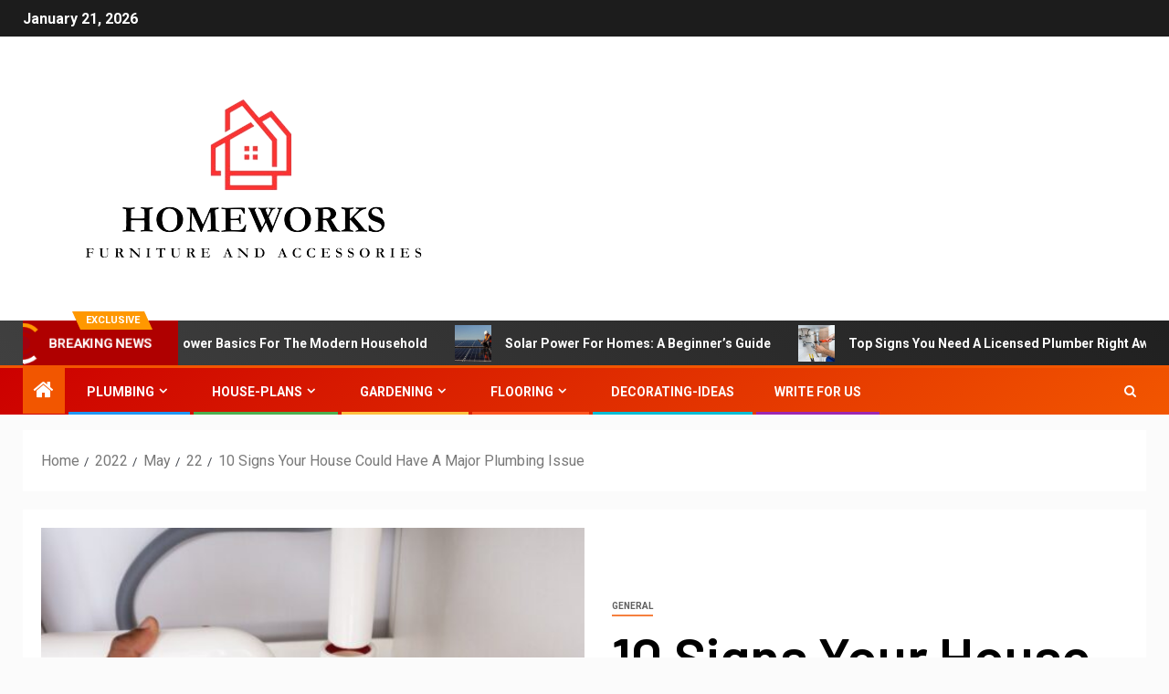

--- FILE ---
content_type: text/html; charset=UTF-8
request_url: https://homedecorfurnitureandaccessories.com/2022/05/22/10-signs-your-house-could-have-a-major-plumbing-issue/
body_size: 15996
content:
<!doctype html>
<html lang="en-US">
<head>
    <meta charset="UTF-8">
    <meta name="viewport" content="width=device-width, initial-scale=1">
    <link rel="profile" href="https://gmpg.org/xfn/11">
    <meta name='robots' content='index, follow, max-image-preview:large, max-snippet:-1, max-video-preview:-1' />

	<!-- This site is optimized with the Yoast SEO plugin v23.1 - https://yoast.com/wordpress/plugins/seo/ -->
	<title>10 Signs Your House Could Have A Major Plumbing Issue - homedecorfurnitureandaccessories</title>
	<link rel="canonical" href="https://homedecorfurnitureandaccessories.com/2022/05/22/10-signs-your-house-could-have-a-major-plumbing-issue/" />
	<meta property="og:locale" content="en_US" />
	<meta property="og:type" content="article" />
	<meta property="og:title" content="10 Signs Your House Could Have A Major Plumbing Issue - homedecorfurnitureandaccessories" />
	<meta property="og:description" content="Are you aware of the signs that a plumbing problem is imminent? Chatswood plumbing experts..." />
	<meta property="og:url" content="https://homedecorfurnitureandaccessories.com/2022/05/22/10-signs-your-house-could-have-a-major-plumbing-issue/" />
	<meta property="og:site_name" content="homedecorfurnitureandaccessories" />
	<meta property="article:published_time" content="2022-05-22T10:13:00+00:00" />
	<meta property="article:modified_time" content="2023-10-25T09:24:13+00:00" />
	<meta property="og:image" content="https://homedecorfurnitureandaccessories.com/wp-content/uploads/2022/05/water-hammer-plumbing-problem-e1653387546899.jpeg" />
	<meta property="og:image:width" content="500" />
	<meta property="og:image:height" content="363" />
	<meta property="og:image:type" content="image/jpeg" />
	<meta name="author" content="Annie" />
	<meta name="twitter:card" content="summary_large_image" />
	<meta name="twitter:label1" content="Written by" />
	<meta name="twitter:data1" content="Annie" />
	<meta name="twitter:label2" content="Est. reading time" />
	<meta name="twitter:data2" content="3 minutes" />
	<script type="application/ld+json" class="yoast-schema-graph">{"@context":"https://schema.org","@graph":[{"@type":"Article","@id":"https://homedecorfurnitureandaccessories.com/2022/05/22/10-signs-your-house-could-have-a-major-plumbing-issue/#article","isPartOf":{"@id":"https://homedecorfurnitureandaccessories.com/2022/05/22/10-signs-your-house-could-have-a-major-plumbing-issue/"},"author":{"name":"Annie","@id":"https://homedecorfurnitureandaccessories.com/#/schema/person/cfcc350b1fde3453bc432d4f5f31024f"},"headline":"10 Signs Your House Could Have A Major Plumbing Issue","datePublished":"2022-05-22T10:13:00+00:00","dateModified":"2023-10-25T09:24:13+00:00","mainEntityOfPage":{"@id":"https://homedecorfurnitureandaccessories.com/2022/05/22/10-signs-your-house-could-have-a-major-plumbing-issue/"},"wordCount":626,"publisher":{"@id":"https://homedecorfurnitureandaccessories.com/#organization"},"image":{"@id":"https://homedecorfurnitureandaccessories.com/2022/05/22/10-signs-your-house-could-have-a-major-plumbing-issue/#primaryimage"},"thumbnailUrl":"https://homedecorfurnitureandaccessories.com/wp-content/uploads/2022/05/water-hammer-plumbing-problem-e1653387546899.jpeg","articleSection":["General"],"inLanguage":"en-US"},{"@type":"WebPage","@id":"https://homedecorfurnitureandaccessories.com/2022/05/22/10-signs-your-house-could-have-a-major-plumbing-issue/","url":"https://homedecorfurnitureandaccessories.com/2022/05/22/10-signs-your-house-could-have-a-major-plumbing-issue/","name":"10 Signs Your House Could Have A Major Plumbing Issue - homedecorfurnitureandaccessories","isPartOf":{"@id":"https://homedecorfurnitureandaccessories.com/#website"},"primaryImageOfPage":{"@id":"https://homedecorfurnitureandaccessories.com/2022/05/22/10-signs-your-house-could-have-a-major-plumbing-issue/#primaryimage"},"image":{"@id":"https://homedecorfurnitureandaccessories.com/2022/05/22/10-signs-your-house-could-have-a-major-plumbing-issue/#primaryimage"},"thumbnailUrl":"https://homedecorfurnitureandaccessories.com/wp-content/uploads/2022/05/water-hammer-plumbing-problem-e1653387546899.jpeg","datePublished":"2022-05-22T10:13:00+00:00","dateModified":"2023-10-25T09:24:13+00:00","breadcrumb":{"@id":"https://homedecorfurnitureandaccessories.com/2022/05/22/10-signs-your-house-could-have-a-major-plumbing-issue/#breadcrumb"},"inLanguage":"en-US","potentialAction":[{"@type":"ReadAction","target":["https://homedecorfurnitureandaccessories.com/2022/05/22/10-signs-your-house-could-have-a-major-plumbing-issue/"]}]},{"@type":"ImageObject","inLanguage":"en-US","@id":"https://homedecorfurnitureandaccessories.com/2022/05/22/10-signs-your-house-could-have-a-major-plumbing-issue/#primaryimage","url":"https://homedecorfurnitureandaccessories.com/wp-content/uploads/2022/05/water-hammer-plumbing-problem-e1653387546899.jpeg","contentUrl":"https://homedecorfurnitureandaccessories.com/wp-content/uploads/2022/05/water-hammer-plumbing-problem-e1653387546899.jpeg","width":500,"height":363},{"@type":"BreadcrumbList","@id":"https://homedecorfurnitureandaccessories.com/2022/05/22/10-signs-your-house-could-have-a-major-plumbing-issue/#breadcrumb","itemListElement":[{"@type":"ListItem","position":1,"name":"Home","item":"https://homedecorfurnitureandaccessories.com/"},{"@type":"ListItem","position":2,"name":"10 Signs Your House Could Have A Major Plumbing Issue"}]},{"@type":"WebSite","@id":"https://homedecorfurnitureandaccessories.com/#website","url":"https://homedecorfurnitureandaccessories.com/","name":"homedecorfurnitureandaccessories","description":"","publisher":{"@id":"https://homedecorfurnitureandaccessories.com/#organization"},"potentialAction":[{"@type":"SearchAction","target":{"@type":"EntryPoint","urlTemplate":"https://homedecorfurnitureandaccessories.com/?s={search_term_string}"},"query-input":"required name=search_term_string"}],"inLanguage":"en-US"},{"@type":"Organization","@id":"https://homedecorfurnitureandaccessories.com/#organization","name":"homedecorfurnitureandaccessories","url":"https://homedecorfurnitureandaccessories.com/","logo":{"@type":"ImageObject","inLanguage":"en-US","@id":"https://homedecorfurnitureandaccessories.com/#/schema/logo/image/","url":"https://homedecorfurnitureandaccessories.com/wp-content/uploads/2023/12/cropped-Borcelle__1_-removebg-preview.png","contentUrl":"https://homedecorfurnitureandaccessories.com/wp-content/uploads/2023/12/cropped-Borcelle__1_-removebg-preview.png","width":499,"height":201,"caption":"homedecorfurnitureandaccessories"},"image":{"@id":"https://homedecorfurnitureandaccessories.com/#/schema/logo/image/"}},{"@type":"Person","@id":"https://homedecorfurnitureandaccessories.com/#/schema/person/cfcc350b1fde3453bc432d4f5f31024f","name":"Annie","url":"https://homedecorfurnitureandaccessories.com/author/annie/"}]}</script>
	<!-- / Yoast SEO plugin. -->


<link rel='dns-prefetch' href='//fonts.googleapis.com' />
<link rel="alternate" type="application/rss+xml" title="homedecorfurnitureandaccessories &raquo; Feed" href="https://homedecorfurnitureandaccessories.com/feed/" />
<link rel="alternate" type="application/rss+xml" title="homedecorfurnitureandaccessories &raquo; Comments Feed" href="https://homedecorfurnitureandaccessories.com/comments/feed/" />
<link rel="alternate" title="oEmbed (JSON)" type="application/json+oembed" href="https://homedecorfurnitureandaccessories.com/wp-json/oembed/1.0/embed?url=https%3A%2F%2Fhomedecorfurnitureandaccessories.com%2F2022%2F05%2F22%2F10-signs-your-house-could-have-a-major-plumbing-issue%2F" />
<link rel="alternate" title="oEmbed (XML)" type="text/xml+oembed" href="https://homedecorfurnitureandaccessories.com/wp-json/oembed/1.0/embed?url=https%3A%2F%2Fhomedecorfurnitureandaccessories.com%2F2022%2F05%2F22%2F10-signs-your-house-could-have-a-major-plumbing-issue%2F&#038;format=xml" />
<style id='wp-img-auto-sizes-contain-inline-css' type='text/css'>
img:is([sizes=auto i],[sizes^="auto," i]){contain-intrinsic-size:3000px 1500px}
/*# sourceURL=wp-img-auto-sizes-contain-inline-css */
</style>
<style id='wp-emoji-styles-inline-css' type='text/css'>

	img.wp-smiley, img.emoji {
		display: inline !important;
		border: none !important;
		box-shadow: none !important;
		height: 1em !important;
		width: 1em !important;
		margin: 0 0.07em !important;
		vertical-align: -0.1em !important;
		background: none !important;
		padding: 0 !important;
	}
/*# sourceURL=wp-emoji-styles-inline-css */
</style>
<style id='wp-block-library-inline-css' type='text/css'>
:root{--wp-block-synced-color:#7a00df;--wp-block-synced-color--rgb:122,0,223;--wp-bound-block-color:var(--wp-block-synced-color);--wp-editor-canvas-background:#ddd;--wp-admin-theme-color:#007cba;--wp-admin-theme-color--rgb:0,124,186;--wp-admin-theme-color-darker-10:#006ba1;--wp-admin-theme-color-darker-10--rgb:0,107,160.5;--wp-admin-theme-color-darker-20:#005a87;--wp-admin-theme-color-darker-20--rgb:0,90,135;--wp-admin-border-width-focus:2px}@media (min-resolution:192dpi){:root{--wp-admin-border-width-focus:1.5px}}.wp-element-button{cursor:pointer}:root .has-very-light-gray-background-color{background-color:#eee}:root .has-very-dark-gray-background-color{background-color:#313131}:root .has-very-light-gray-color{color:#eee}:root .has-very-dark-gray-color{color:#313131}:root .has-vivid-green-cyan-to-vivid-cyan-blue-gradient-background{background:linear-gradient(135deg,#00d084,#0693e3)}:root .has-purple-crush-gradient-background{background:linear-gradient(135deg,#34e2e4,#4721fb 50%,#ab1dfe)}:root .has-hazy-dawn-gradient-background{background:linear-gradient(135deg,#faaca8,#dad0ec)}:root .has-subdued-olive-gradient-background{background:linear-gradient(135deg,#fafae1,#67a671)}:root .has-atomic-cream-gradient-background{background:linear-gradient(135deg,#fdd79a,#004a59)}:root .has-nightshade-gradient-background{background:linear-gradient(135deg,#330968,#31cdcf)}:root .has-midnight-gradient-background{background:linear-gradient(135deg,#020381,#2874fc)}:root{--wp--preset--font-size--normal:16px;--wp--preset--font-size--huge:42px}.has-regular-font-size{font-size:1em}.has-larger-font-size{font-size:2.625em}.has-normal-font-size{font-size:var(--wp--preset--font-size--normal)}.has-huge-font-size{font-size:var(--wp--preset--font-size--huge)}.has-text-align-center{text-align:center}.has-text-align-left{text-align:left}.has-text-align-right{text-align:right}.has-fit-text{white-space:nowrap!important}#end-resizable-editor-section{display:none}.aligncenter{clear:both}.items-justified-left{justify-content:flex-start}.items-justified-center{justify-content:center}.items-justified-right{justify-content:flex-end}.items-justified-space-between{justify-content:space-between}.screen-reader-text{border:0;clip-path:inset(50%);height:1px;margin:-1px;overflow:hidden;padding:0;position:absolute;width:1px;word-wrap:normal!important}.screen-reader-text:focus{background-color:#ddd;clip-path:none;color:#444;display:block;font-size:1em;height:auto;left:5px;line-height:normal;padding:15px 23px 14px;text-decoration:none;top:5px;width:auto;z-index:100000}html :where(.has-border-color){border-style:solid}html :where([style*=border-top-color]){border-top-style:solid}html :where([style*=border-right-color]){border-right-style:solid}html :where([style*=border-bottom-color]){border-bottom-style:solid}html :where([style*=border-left-color]){border-left-style:solid}html :where([style*=border-width]){border-style:solid}html :where([style*=border-top-width]){border-top-style:solid}html :where([style*=border-right-width]){border-right-style:solid}html :where([style*=border-bottom-width]){border-bottom-style:solid}html :where([style*=border-left-width]){border-left-style:solid}html :where(img[class*=wp-image-]){height:auto;max-width:100%}:where(figure){margin:0 0 1em}html :where(.is-position-sticky){--wp-admin--admin-bar--position-offset:var(--wp-admin--admin-bar--height,0px)}@media screen and (max-width:600px){html :where(.is-position-sticky){--wp-admin--admin-bar--position-offset:0px}}

/*# sourceURL=wp-block-library-inline-css */
</style><style id='wp-block-image-inline-css' type='text/css'>
.wp-block-image>a,.wp-block-image>figure>a{display:inline-block}.wp-block-image img{box-sizing:border-box;height:auto;max-width:100%;vertical-align:bottom}@media not (prefers-reduced-motion){.wp-block-image img.hide{visibility:hidden}.wp-block-image img.show{animation:show-content-image .4s}}.wp-block-image[style*=border-radius] img,.wp-block-image[style*=border-radius]>a{border-radius:inherit}.wp-block-image.has-custom-border img{box-sizing:border-box}.wp-block-image.aligncenter{text-align:center}.wp-block-image.alignfull>a,.wp-block-image.alignwide>a{width:100%}.wp-block-image.alignfull img,.wp-block-image.alignwide img{height:auto;width:100%}.wp-block-image .aligncenter,.wp-block-image .alignleft,.wp-block-image .alignright,.wp-block-image.aligncenter,.wp-block-image.alignleft,.wp-block-image.alignright{display:table}.wp-block-image .aligncenter>figcaption,.wp-block-image .alignleft>figcaption,.wp-block-image .alignright>figcaption,.wp-block-image.aligncenter>figcaption,.wp-block-image.alignleft>figcaption,.wp-block-image.alignright>figcaption{caption-side:bottom;display:table-caption}.wp-block-image .alignleft{float:left;margin:.5em 1em .5em 0}.wp-block-image .alignright{float:right;margin:.5em 0 .5em 1em}.wp-block-image .aligncenter{margin-left:auto;margin-right:auto}.wp-block-image :where(figcaption){margin-bottom:1em;margin-top:.5em}.wp-block-image.is-style-circle-mask img{border-radius:9999px}@supports ((-webkit-mask-image:none) or (mask-image:none)) or (-webkit-mask-image:none){.wp-block-image.is-style-circle-mask img{border-radius:0;-webkit-mask-image:url('data:image/svg+xml;utf8,<svg viewBox="0 0 100 100" xmlns="http://www.w3.org/2000/svg"><circle cx="50" cy="50" r="50"/></svg>');mask-image:url('data:image/svg+xml;utf8,<svg viewBox="0 0 100 100" xmlns="http://www.w3.org/2000/svg"><circle cx="50" cy="50" r="50"/></svg>');mask-mode:alpha;-webkit-mask-position:center;mask-position:center;-webkit-mask-repeat:no-repeat;mask-repeat:no-repeat;-webkit-mask-size:contain;mask-size:contain}}:root :where(.wp-block-image.is-style-rounded img,.wp-block-image .is-style-rounded img){border-radius:9999px}.wp-block-image figure{margin:0}.wp-lightbox-container{display:flex;flex-direction:column;position:relative}.wp-lightbox-container img{cursor:zoom-in}.wp-lightbox-container img:hover+button{opacity:1}.wp-lightbox-container button{align-items:center;backdrop-filter:blur(16px) saturate(180%);background-color:#5a5a5a40;border:none;border-radius:4px;cursor:zoom-in;display:flex;height:20px;justify-content:center;opacity:0;padding:0;position:absolute;right:16px;text-align:center;top:16px;width:20px;z-index:100}@media not (prefers-reduced-motion){.wp-lightbox-container button{transition:opacity .2s ease}}.wp-lightbox-container button:focus-visible{outline:3px auto #5a5a5a40;outline:3px auto -webkit-focus-ring-color;outline-offset:3px}.wp-lightbox-container button:hover{cursor:pointer;opacity:1}.wp-lightbox-container button:focus{opacity:1}.wp-lightbox-container button:focus,.wp-lightbox-container button:hover,.wp-lightbox-container button:not(:hover):not(:active):not(.has-background){background-color:#5a5a5a40;border:none}.wp-lightbox-overlay{box-sizing:border-box;cursor:zoom-out;height:100vh;left:0;overflow:hidden;position:fixed;top:0;visibility:hidden;width:100%;z-index:100000}.wp-lightbox-overlay .close-button{align-items:center;cursor:pointer;display:flex;justify-content:center;min-height:40px;min-width:40px;padding:0;position:absolute;right:calc(env(safe-area-inset-right) + 16px);top:calc(env(safe-area-inset-top) + 16px);z-index:5000000}.wp-lightbox-overlay .close-button:focus,.wp-lightbox-overlay .close-button:hover,.wp-lightbox-overlay .close-button:not(:hover):not(:active):not(.has-background){background:none;border:none}.wp-lightbox-overlay .lightbox-image-container{height:var(--wp--lightbox-container-height);left:50%;overflow:hidden;position:absolute;top:50%;transform:translate(-50%,-50%);transform-origin:top left;width:var(--wp--lightbox-container-width);z-index:9999999999}.wp-lightbox-overlay .wp-block-image{align-items:center;box-sizing:border-box;display:flex;height:100%;justify-content:center;margin:0;position:relative;transform-origin:0 0;width:100%;z-index:3000000}.wp-lightbox-overlay .wp-block-image img{height:var(--wp--lightbox-image-height);min-height:var(--wp--lightbox-image-height);min-width:var(--wp--lightbox-image-width);width:var(--wp--lightbox-image-width)}.wp-lightbox-overlay .wp-block-image figcaption{display:none}.wp-lightbox-overlay button{background:none;border:none}.wp-lightbox-overlay .scrim{background-color:#fff;height:100%;opacity:.9;position:absolute;width:100%;z-index:2000000}.wp-lightbox-overlay.active{visibility:visible}@media not (prefers-reduced-motion){.wp-lightbox-overlay.active{animation:turn-on-visibility .25s both}.wp-lightbox-overlay.active img{animation:turn-on-visibility .35s both}.wp-lightbox-overlay.show-closing-animation:not(.active){animation:turn-off-visibility .35s both}.wp-lightbox-overlay.show-closing-animation:not(.active) img{animation:turn-off-visibility .25s both}.wp-lightbox-overlay.zoom.active{animation:none;opacity:1;visibility:visible}.wp-lightbox-overlay.zoom.active .lightbox-image-container{animation:lightbox-zoom-in .4s}.wp-lightbox-overlay.zoom.active .lightbox-image-container img{animation:none}.wp-lightbox-overlay.zoom.active .scrim{animation:turn-on-visibility .4s forwards}.wp-lightbox-overlay.zoom.show-closing-animation:not(.active){animation:none}.wp-lightbox-overlay.zoom.show-closing-animation:not(.active) .lightbox-image-container{animation:lightbox-zoom-out .4s}.wp-lightbox-overlay.zoom.show-closing-animation:not(.active) .lightbox-image-container img{animation:none}.wp-lightbox-overlay.zoom.show-closing-animation:not(.active) .scrim{animation:turn-off-visibility .4s forwards}}@keyframes show-content-image{0%{visibility:hidden}99%{visibility:hidden}to{visibility:visible}}@keyframes turn-on-visibility{0%{opacity:0}to{opacity:1}}@keyframes turn-off-visibility{0%{opacity:1;visibility:visible}99%{opacity:0;visibility:visible}to{opacity:0;visibility:hidden}}@keyframes lightbox-zoom-in{0%{transform:translate(calc((-100vw + var(--wp--lightbox-scrollbar-width))/2 + var(--wp--lightbox-initial-left-position)),calc(-50vh + var(--wp--lightbox-initial-top-position))) scale(var(--wp--lightbox-scale))}to{transform:translate(-50%,-50%) scale(1)}}@keyframes lightbox-zoom-out{0%{transform:translate(-50%,-50%) scale(1);visibility:visible}99%{visibility:visible}to{transform:translate(calc((-100vw + var(--wp--lightbox-scrollbar-width))/2 + var(--wp--lightbox-initial-left-position)),calc(-50vh + var(--wp--lightbox-initial-top-position))) scale(var(--wp--lightbox-scale));visibility:hidden}}
/*# sourceURL=https://homedecorfurnitureandaccessories.com/wp-includes/blocks/image/style.min.css */
</style>
<style id='wp-block-image-theme-inline-css' type='text/css'>
:root :where(.wp-block-image figcaption){color:#555;font-size:13px;text-align:center}.is-dark-theme :root :where(.wp-block-image figcaption){color:#ffffffa6}.wp-block-image{margin:0 0 1em}
/*# sourceURL=https://homedecorfurnitureandaccessories.com/wp-includes/blocks/image/theme.min.css */
</style>
<style id='wp-block-list-inline-css' type='text/css'>
ol,ul{box-sizing:border-box}:root :where(.wp-block-list.has-background){padding:1.25em 2.375em}
/*# sourceURL=https://homedecorfurnitureandaccessories.com/wp-includes/blocks/list/style.min.css */
</style>
<style id='global-styles-inline-css' type='text/css'>
:root{--wp--preset--aspect-ratio--square: 1;--wp--preset--aspect-ratio--4-3: 4/3;--wp--preset--aspect-ratio--3-4: 3/4;--wp--preset--aspect-ratio--3-2: 3/2;--wp--preset--aspect-ratio--2-3: 2/3;--wp--preset--aspect-ratio--16-9: 16/9;--wp--preset--aspect-ratio--9-16: 9/16;--wp--preset--color--black: #000000;--wp--preset--color--cyan-bluish-gray: #abb8c3;--wp--preset--color--white: #ffffff;--wp--preset--color--pale-pink: #f78da7;--wp--preset--color--vivid-red: #cf2e2e;--wp--preset--color--luminous-vivid-orange: #ff6900;--wp--preset--color--luminous-vivid-amber: #fcb900;--wp--preset--color--light-green-cyan: #7bdcb5;--wp--preset--color--vivid-green-cyan: #00d084;--wp--preset--color--pale-cyan-blue: #8ed1fc;--wp--preset--color--vivid-cyan-blue: #0693e3;--wp--preset--color--vivid-purple: #9b51e0;--wp--preset--gradient--vivid-cyan-blue-to-vivid-purple: linear-gradient(135deg,rgb(6,147,227) 0%,rgb(155,81,224) 100%);--wp--preset--gradient--light-green-cyan-to-vivid-green-cyan: linear-gradient(135deg,rgb(122,220,180) 0%,rgb(0,208,130) 100%);--wp--preset--gradient--luminous-vivid-amber-to-luminous-vivid-orange: linear-gradient(135deg,rgb(252,185,0) 0%,rgb(255,105,0) 100%);--wp--preset--gradient--luminous-vivid-orange-to-vivid-red: linear-gradient(135deg,rgb(255,105,0) 0%,rgb(207,46,46) 100%);--wp--preset--gradient--very-light-gray-to-cyan-bluish-gray: linear-gradient(135deg,rgb(238,238,238) 0%,rgb(169,184,195) 100%);--wp--preset--gradient--cool-to-warm-spectrum: linear-gradient(135deg,rgb(74,234,220) 0%,rgb(151,120,209) 20%,rgb(207,42,186) 40%,rgb(238,44,130) 60%,rgb(251,105,98) 80%,rgb(254,248,76) 100%);--wp--preset--gradient--blush-light-purple: linear-gradient(135deg,rgb(255,206,236) 0%,rgb(152,150,240) 100%);--wp--preset--gradient--blush-bordeaux: linear-gradient(135deg,rgb(254,205,165) 0%,rgb(254,45,45) 50%,rgb(107,0,62) 100%);--wp--preset--gradient--luminous-dusk: linear-gradient(135deg,rgb(255,203,112) 0%,rgb(199,81,192) 50%,rgb(65,88,208) 100%);--wp--preset--gradient--pale-ocean: linear-gradient(135deg,rgb(255,245,203) 0%,rgb(182,227,212) 50%,rgb(51,167,181) 100%);--wp--preset--gradient--electric-grass: linear-gradient(135deg,rgb(202,248,128) 0%,rgb(113,206,126) 100%);--wp--preset--gradient--midnight: linear-gradient(135deg,rgb(2,3,129) 0%,rgb(40,116,252) 100%);--wp--preset--font-size--small: 13px;--wp--preset--font-size--medium: 20px;--wp--preset--font-size--large: 36px;--wp--preset--font-size--x-large: 42px;--wp--preset--spacing--20: 0.44rem;--wp--preset--spacing--30: 0.67rem;--wp--preset--spacing--40: 1rem;--wp--preset--spacing--50: 1.5rem;--wp--preset--spacing--60: 2.25rem;--wp--preset--spacing--70: 3.38rem;--wp--preset--spacing--80: 5.06rem;--wp--preset--shadow--natural: 6px 6px 9px rgba(0, 0, 0, 0.2);--wp--preset--shadow--deep: 12px 12px 50px rgba(0, 0, 0, 0.4);--wp--preset--shadow--sharp: 6px 6px 0px rgba(0, 0, 0, 0.2);--wp--preset--shadow--outlined: 6px 6px 0px -3px rgb(255, 255, 255), 6px 6px rgb(0, 0, 0);--wp--preset--shadow--crisp: 6px 6px 0px rgb(0, 0, 0);}:root :where(.is-layout-flow) > :first-child{margin-block-start: 0;}:root :where(.is-layout-flow) > :last-child{margin-block-end: 0;}:root :where(.is-layout-flow) > *{margin-block-start: 24px;margin-block-end: 0;}:root :where(.is-layout-constrained) > :first-child{margin-block-start: 0;}:root :where(.is-layout-constrained) > :last-child{margin-block-end: 0;}:root :where(.is-layout-constrained) > *{margin-block-start: 24px;margin-block-end: 0;}:root :where(.is-layout-flex){gap: 24px;}:root :where(.is-layout-grid){gap: 24px;}body .is-layout-flex{display: flex;}.is-layout-flex{flex-wrap: wrap;align-items: center;}.is-layout-flex > :is(*, div){margin: 0;}body .is-layout-grid{display: grid;}.is-layout-grid > :is(*, div){margin: 0;}.has-black-color{color: var(--wp--preset--color--black) !important;}.has-cyan-bluish-gray-color{color: var(--wp--preset--color--cyan-bluish-gray) !important;}.has-white-color{color: var(--wp--preset--color--white) !important;}.has-pale-pink-color{color: var(--wp--preset--color--pale-pink) !important;}.has-vivid-red-color{color: var(--wp--preset--color--vivid-red) !important;}.has-luminous-vivid-orange-color{color: var(--wp--preset--color--luminous-vivid-orange) !important;}.has-luminous-vivid-amber-color{color: var(--wp--preset--color--luminous-vivid-amber) !important;}.has-light-green-cyan-color{color: var(--wp--preset--color--light-green-cyan) !important;}.has-vivid-green-cyan-color{color: var(--wp--preset--color--vivid-green-cyan) !important;}.has-pale-cyan-blue-color{color: var(--wp--preset--color--pale-cyan-blue) !important;}.has-vivid-cyan-blue-color{color: var(--wp--preset--color--vivid-cyan-blue) !important;}.has-vivid-purple-color{color: var(--wp--preset--color--vivid-purple) !important;}.has-black-background-color{background-color: var(--wp--preset--color--black) !important;}.has-cyan-bluish-gray-background-color{background-color: var(--wp--preset--color--cyan-bluish-gray) !important;}.has-white-background-color{background-color: var(--wp--preset--color--white) !important;}.has-pale-pink-background-color{background-color: var(--wp--preset--color--pale-pink) !important;}.has-vivid-red-background-color{background-color: var(--wp--preset--color--vivid-red) !important;}.has-luminous-vivid-orange-background-color{background-color: var(--wp--preset--color--luminous-vivid-orange) !important;}.has-luminous-vivid-amber-background-color{background-color: var(--wp--preset--color--luminous-vivid-amber) !important;}.has-light-green-cyan-background-color{background-color: var(--wp--preset--color--light-green-cyan) !important;}.has-vivid-green-cyan-background-color{background-color: var(--wp--preset--color--vivid-green-cyan) !important;}.has-pale-cyan-blue-background-color{background-color: var(--wp--preset--color--pale-cyan-blue) !important;}.has-vivid-cyan-blue-background-color{background-color: var(--wp--preset--color--vivid-cyan-blue) !important;}.has-vivid-purple-background-color{background-color: var(--wp--preset--color--vivid-purple) !important;}.has-black-border-color{border-color: var(--wp--preset--color--black) !important;}.has-cyan-bluish-gray-border-color{border-color: var(--wp--preset--color--cyan-bluish-gray) !important;}.has-white-border-color{border-color: var(--wp--preset--color--white) !important;}.has-pale-pink-border-color{border-color: var(--wp--preset--color--pale-pink) !important;}.has-vivid-red-border-color{border-color: var(--wp--preset--color--vivid-red) !important;}.has-luminous-vivid-orange-border-color{border-color: var(--wp--preset--color--luminous-vivid-orange) !important;}.has-luminous-vivid-amber-border-color{border-color: var(--wp--preset--color--luminous-vivid-amber) !important;}.has-light-green-cyan-border-color{border-color: var(--wp--preset--color--light-green-cyan) !important;}.has-vivid-green-cyan-border-color{border-color: var(--wp--preset--color--vivid-green-cyan) !important;}.has-pale-cyan-blue-border-color{border-color: var(--wp--preset--color--pale-cyan-blue) !important;}.has-vivid-cyan-blue-border-color{border-color: var(--wp--preset--color--vivid-cyan-blue) !important;}.has-vivid-purple-border-color{border-color: var(--wp--preset--color--vivid-purple) !important;}.has-vivid-cyan-blue-to-vivid-purple-gradient-background{background: var(--wp--preset--gradient--vivid-cyan-blue-to-vivid-purple) !important;}.has-light-green-cyan-to-vivid-green-cyan-gradient-background{background: var(--wp--preset--gradient--light-green-cyan-to-vivid-green-cyan) !important;}.has-luminous-vivid-amber-to-luminous-vivid-orange-gradient-background{background: var(--wp--preset--gradient--luminous-vivid-amber-to-luminous-vivid-orange) !important;}.has-luminous-vivid-orange-to-vivid-red-gradient-background{background: var(--wp--preset--gradient--luminous-vivid-orange-to-vivid-red) !important;}.has-very-light-gray-to-cyan-bluish-gray-gradient-background{background: var(--wp--preset--gradient--very-light-gray-to-cyan-bluish-gray) !important;}.has-cool-to-warm-spectrum-gradient-background{background: var(--wp--preset--gradient--cool-to-warm-spectrum) !important;}.has-blush-light-purple-gradient-background{background: var(--wp--preset--gradient--blush-light-purple) !important;}.has-blush-bordeaux-gradient-background{background: var(--wp--preset--gradient--blush-bordeaux) !important;}.has-luminous-dusk-gradient-background{background: var(--wp--preset--gradient--luminous-dusk) !important;}.has-pale-ocean-gradient-background{background: var(--wp--preset--gradient--pale-ocean) !important;}.has-electric-grass-gradient-background{background: var(--wp--preset--gradient--electric-grass) !important;}.has-midnight-gradient-background{background: var(--wp--preset--gradient--midnight) !important;}.has-small-font-size{font-size: var(--wp--preset--font-size--small) !important;}.has-medium-font-size{font-size: var(--wp--preset--font-size--medium) !important;}.has-large-font-size{font-size: var(--wp--preset--font-size--large) !important;}.has-x-large-font-size{font-size: var(--wp--preset--font-size--x-large) !important;}
/*# sourceURL=global-styles-inline-css */
</style>

<style id='classic-theme-styles-inline-css' type='text/css'>
/*! This file is auto-generated */
.wp-block-button__link{color:#fff;background-color:#32373c;border-radius:9999px;box-shadow:none;text-decoration:none;padding:calc(.667em + 2px) calc(1.333em + 2px);font-size:1.125em}.wp-block-file__button{background:#32373c;color:#fff;text-decoration:none}
/*# sourceURL=/wp-includes/css/classic-themes.min.css */
</style>
<link rel='stylesheet' id='aft-icons-css' href='https://homedecorfurnitureandaccessories.com/wp-content/themes/newsever/assets/icons/style.css?ver=6.9' type='text/css' media='all' />
<link rel='stylesheet' id='bootstrap-css' href='https://homedecorfurnitureandaccessories.com/wp-content/themes/newsever/assets/bootstrap/css/bootstrap.min.css?ver=6.9' type='text/css' media='all' />
<link rel='stylesheet' id='slick-css-css' href='https://homedecorfurnitureandaccessories.com/wp-content/themes/newsever/assets/slick/css/slick.min.css?ver=6.9' type='text/css' media='all' />
<link rel='stylesheet' id='sidr-css' href='https://homedecorfurnitureandaccessories.com/wp-content/themes/newsever/assets/sidr/css/jquery.sidr.dark.css?ver=6.9' type='text/css' media='all' />
<link rel='stylesheet' id='magnific-popup-css' href='https://homedecorfurnitureandaccessories.com/wp-content/themes/newsever/assets/magnific-popup/magnific-popup.css?ver=6.9' type='text/css' media='all' />
<link rel='stylesheet' id='newsever-google-fonts-css' href='https://fonts.googleapis.com/css?family=Roboto:100,300,400,500,700|Barlow:ital,wght@0,400;0,500;0,600;0,700;0,800;0,900;1,300;1,400;1,500;1,600;1,700;1,800|Barlow%20Semi%20Condensed:ital,wght@0,300;0,400;0,500;0,600;0,700;1,300;1,400;1,500;1,600;1,700&#038;subset=latin,latin-ext' type='text/css' media='all' />
<link rel='stylesheet' id='newsever-style-css' href='https://homedecorfurnitureandaccessories.com/wp-content/themes/newsever/style.css?ver=3.4.5' type='text/css' media='all' />
<link rel='stylesheet' id='wp-block-paragraph-css' href='https://homedecorfurnitureandaccessories.com/wp-includes/blocks/paragraph/style.min.css?ver=6.9' type='text/css' media='all' />
<script type="text/javascript" src="https://homedecorfurnitureandaccessories.com/wp-includes/js/jquery/jquery.min.js?ver=3.7.1" id="jquery-core-js"></script>
<script type="text/javascript" src="https://homedecorfurnitureandaccessories.com/wp-includes/js/jquery/jquery-migrate.min.js?ver=3.4.1" id="jquery-migrate-js"></script>
<link rel="https://api.w.org/" href="https://homedecorfurnitureandaccessories.com/wp-json/" /><link rel="alternate" title="JSON" type="application/json" href="https://homedecorfurnitureandaccessories.com/wp-json/wp/v2/posts/205" /><link rel="EditURI" type="application/rsd+xml" title="RSD" href="https://homedecorfurnitureandaccessories.com/xmlrpc.php?rsd" />
<meta name="generator" content="WordPress 6.9" />
<link rel='shortlink' href='https://homedecorfurnitureandaccessories.com/?p=205' />
        <style type="text/css">
                        body .header-style1 .top-header.data-bg:before,
            body .header-style1 .main-header.data-bg:before {
                background: rgba(0, 0, 0, 0);
            }

                        .site-title,
            .site-description {
                position: absolute;
                clip: rect(1px, 1px, 1px, 1px);
                display: none;
            }

            
                        .elementor-page .elementor-section.elementor-section-full_width > .elementor-container,
            .elementor-page .elementor-section.elementor-section-boxed > .elementor-container,
            .elementor-default .elementor-section.elementor-section-full_width > .elementor-container,
            .elementor-default .elementor-section.elementor-section-boxed > .elementor-container{
                max-width: 1500px;
            }
            .align-content-left .elementor-section-stretched,
            .align-content-right .elementor-section-stretched {
                max-width: 100%;
                left: 0 !important;
            }
            }

        </style>
        </head>

<body class="wp-singular post-template-default single single-post postid-205 single-format-standard wp-custom-logo wp-embed-responsive wp-theme-newsever aft-default-mode aft-hide-comment-count-in-list aft-hide-minutes-read-in-list aft-hide-date-author-in-list default-content-layout full-width-content">
    <div id="af-preloader">
        <div class="spinner">
            <div class="spinnerhalf spinnerhalf--left"></div>
            <div class="spinnerhalf spinnerhalf--right"></div>
        </div>
    </div>

<div id="page" class="site">
    <a class="skip-link screen-reader-text" href="#content">Skip to content</a>


    
            <header id="masthead" class="header-style1 header-layout-side">
                
                    <div class="top-header">
        <div class="container-wrapper">
            <div class="top-bar-flex">
                <div class="top-bar-left col-66">

                    
                    <div class="date-bar-left">
                                                    <span class="topbar-date">
                                        January 21, 2026                                    </span>

                                                                    </div>
                                            <div class="af-secondary-menu">
                            <div class="container-wrapper">
                                
                            </div>
                        </div>
                                        </div>

                <div class="top-bar-right col-3">
  						<span class="aft-small-social-menu">
  							  						</span>
                </div>
            </div>
        </div>

    </div>
<div class="main-header  "
     data-background="">
    <div class="container-wrapper">
        <div class="af-container-row af-flex-container">
            
            <div class="col-1 float-l pad">
                <div class="logo-brand">
                    <div class="site-branding">
                        <a href="https://homedecorfurnitureandaccessories.com/" class="custom-logo-link" rel="home"><img width="499" height="201" src="https://homedecorfurnitureandaccessories.com/wp-content/uploads/2023/12/cropped-Borcelle__1_-removebg-preview.png" class="custom-logo" alt="homedecorfurnitureandaccessories" decoding="async" fetchpriority="high" srcset="https://homedecorfurnitureandaccessories.com/wp-content/uploads/2023/12/cropped-Borcelle__1_-removebg-preview.png 499w, https://homedecorfurnitureandaccessories.com/wp-content/uploads/2023/12/cropped-Borcelle__1_-removebg-preview-300x121.png 300w" sizes="(max-width: 499px) 100vw, 499px" /></a>                            <p class="site-title font-family-1">
                                <a href="https://homedecorfurnitureandaccessories.com/"
                                   rel="home">homedecorfurnitureandaccessories</a>
                            </p>
                        
                                            </div>
                </div>
            </div>

            
        </div>
    </div>

</div>
<div class="exclusive-news">
                    <div class="banner-exclusive-posts-wrapper clearfix">

                
                <div class="container-wrapper">
                    <div class="exclusive-posts">
                        <div class="exclusive-now primary-color">
                                                            <span class="exclusive-news-title"> 
                                    Exclusive                                </span>
                                                        <div class="exclusive-now-txt-animation-wrap">
                                <span class="fancy-spinner">
                                    <div class="ring"></div>
                                    <div class="ring"></div>
                                    <div class="dot"></div>
                                </span>
                                <span class="exclusive-texts-wrapper">
                                                                    <span class="exclusive-news-subtitle af-exclusive-animation">
                                        <span>Breaking News</span>
                                    </span>
                                                                </span>
                            </div>
                        </div>
                        <div class="exclusive-slides" dir="ltr">
                                                            <div class='marquee aft-flash-slide left' data-speed='80000'
                                     data-gap='0' data-duplicated='true' data-direction="left">
                                                                            <a href="https://homedecorfurnitureandaccessories.com/2025/11/25/solar-power-basics-for-the-modern-household/">
                                            
                                            
                                            <span class="circle-marq">
                                                                                    <img src="https://homedecorfurnitureandaccessories.com/wp-content/uploads/2025/11/solar-panels-and-installers-on-roof-150x150.jpg"
                                                 alt="Solar Power Basics For The Modern Household">
                                                                            </span>

                                            Solar Power Basics For The Modern Household                                        </a>
                                                                            <a href="https://homedecorfurnitureandaccessories.com/2025/11/19/solar-power-for-homes-a-beginners-guide/">
                                            
                                            
                                            <span class="circle-marq">
                                                                                    <img src="https://homedecorfurnitureandaccessories.com/wp-content/uploads/2025/11/man-using-laptop-while-installing-solar-panels-150x150.jpeg"
                                                 alt="Solar Power For Homes: A Beginner’s Guide">
                                                                            </span>

                                            Solar Power For Homes: A Beginner’s Guide                                        </a>
                                                                            <a href="https://homedecorfurnitureandaccessories.com/2025/10/04/top-signs-you-need-a-licensed-plumber-right-away/">
                                            
                                            
                                            <span class="circle-marq">
                                                                                    <img src="https://homedecorfurnitureandaccessories.com/wp-content/uploads/2022/05/Plumbing-150x150.jpg"
                                                 alt="Top Signs You Need A Licensed Plumber Right Away">
                                                                            </span>

                                            Top Signs You Need A Licensed Plumber Right Away                                        </a>
                                                                            <a href="https://homedecorfurnitureandaccessories.com/2025/08/22/how-to-lean-into-reviews-and-user-generated-content-for-better-credibility/">
                                            
                                            
                                            <span class="circle-marq">
                                                                                    <img src="https://homedecorfurnitureandaccessories.com/wp-content/uploads/2025/08/hero-insights-girl-using-her-phone-1-150x150.png"
                                                 alt="How to Lean into Reviews and User-Generated Content for Better Credibility">
                                                                            </span>

                                            How to Lean into Reviews and User-Generated Content for Better Credibility                                        </a>
                                                                            <a href="https://homedecorfurnitureandaccessories.com/2025/08/01/virtual-tours-and-digital-leasing-the-future-of-property-rentals/">
                                            
                                            
                                            <span class="circle-marq">
                                                                                    <img src="https://homedecorfurnitureandaccessories.com/wp-content/uploads/2025/08/670925042a668bfb4ccd73f5_pexels-jakubzerdzicki-28618498-150x150.jpg"
                                                 alt="Virtual Tours and Digital Leasing: The Future of Property Rentals">
                                                                            </span>

                                            Virtual Tours and Digital Leasing: The Future of Property Rentals                                        </a>
                                                                    </div>
                                                    </div>
                    </div>
                </div>
            </div>
            <!-- Excluive line END -->
        </div>

                <div class="header-menu-part">
                    <div id="main-navigation-bar" class="bottom-bar">
                        <div class="navigation-section-wrapper">
                            <div class="container-wrapper">
                                <div class="header-middle-part">
                                    <div class="navigation-container">
                                        <nav class="main-navigation clearfix">
                                                                                                <span class="aft-home-icon">
                                                                                        <a href="https://homedecorfurnitureandaccessories.com">
                                            <i class="fa fa-home" aria-hidden="true"></i>
                                        </a>
                                    </span>
                                                                                            <span class="toggle-menu" aria-controls="primary-menu"
                                                  aria-expanded="false">
                                                <a href="javascript:void(0)" class="aft-void-menu">
                                        <span class="screen-reader-text">
                                            Primary Menu                                        </span>
                                        <i class="ham"></i>
                                                </a>
                                    </span>
                                            <div class="menu main-menu menu-desktop show-menu-border"><ul id="primary-menu" class="menu"><li id="menu-item-110" class="menu-item menu-item-type-taxonomy menu-item-object-category menu-item-has-children menu-item-110"><a href="https://homedecorfurnitureandaccessories.com/category/plumbing/">Plumbing</a>
<ul class="sub-menu">
	<li id="menu-item-111" class="menu-item menu-item-type-taxonomy menu-item-object-category menu-item-has-children menu-item-111"><a href="https://homedecorfurnitureandaccessories.com/category/remodeling/">Remodeling</a>
	<ul class="sub-menu">
		<li id="menu-item-112" class="menu-item menu-item-type-taxonomy menu-item-object-category menu-item-112"><a href="https://homedecorfurnitureandaccessories.com/category/moving-and-relocating/">Moving-and-Relocating</a></li>
	</ul>
</li>
</ul>
</li>
<li id="menu-item-114" class="menu-item menu-item-type-taxonomy menu-item-object-category menu-item-has-children menu-item-114"><a href="https://homedecorfurnitureandaccessories.com/category/house-plans/">House-Plans</a>
<ul class="sub-menu">
	<li id="menu-item-113" class="menu-item menu-item-type-taxonomy menu-item-object-category menu-item-113"><a href="https://homedecorfurnitureandaccessories.com/category/landscape/">Landscape</a></li>
	<li id="menu-item-115" class="menu-item menu-item-type-taxonomy menu-item-object-category menu-item-has-children menu-item-115"><a href="https://homedecorfurnitureandaccessories.com/category/kitchen/">Kitchen</a>
	<ul class="sub-menu">
		<li id="menu-item-116" class="menu-item menu-item-type-taxonomy menu-item-object-category menu-item-has-children menu-item-116"><a href="https://homedecorfurnitureandaccessories.com/category/home-security/">Home-Security</a>
		<ul class="sub-menu">
			<li id="menu-item-117" class="menu-item menu-item-type-taxonomy menu-item-object-category menu-item-117"><a href="https://homedecorfurnitureandaccessories.com/category/home-renovation/">Home-Renovation</a></li>
			<li id="menu-item-118" class="menu-item menu-item-type-taxonomy menu-item-object-category menu-item-118"><a href="https://homedecorfurnitureandaccessories.com/category/home-decor/">Home-Decor</a></li>
			<li id="menu-item-119" class="menu-item menu-item-type-taxonomy menu-item-object-category menu-item-has-children menu-item-119"><a href="https://homedecorfurnitureandaccessories.com/category/home-improvement/">Home-Improvement</a>
			<ul class="sub-menu">
				<li id="menu-item-120" class="menu-item menu-item-type-taxonomy menu-item-object-category menu-item-120"><a href="https://homedecorfurnitureandaccessories.com/category/home-and-garden/">Home-and-Garden</a></li>
			</ul>
</li>
		</ul>
</li>
	</ul>
</li>
</ul>
</li>
<li id="menu-item-121" class="menu-item menu-item-type-taxonomy menu-item-object-category menu-item-has-children menu-item-121"><a href="https://homedecorfurnitureandaccessories.com/category/gardening/">Gardening</a>
<ul class="sub-menu">
	<li id="menu-item-122" class="menu-item menu-item-type-taxonomy menu-item-object-category menu-item-122"><a href="https://homedecorfurnitureandaccessories.com/category/garage-and-storage/">Garage-and-Storage</a></li>
	<li id="menu-item-123" class="menu-item menu-item-type-taxonomy menu-item-object-category menu-item-123"><a href="https://homedecorfurnitureandaccessories.com/category/furniture/">Furniture</a></li>
</ul>
</li>
<li id="menu-item-124" class="menu-item menu-item-type-taxonomy menu-item-object-category menu-item-has-children menu-item-124"><a href="https://homedecorfurnitureandaccessories.com/category/flooring/">Flooring</a>
<ul class="sub-menu">
	<li id="menu-item-125" class="menu-item menu-item-type-taxonomy menu-item-object-category menu-item-125"><a href="https://homedecorfurnitureandaccessories.com/category/cleaning-services/">Cleaning-Services</a></li>
</ul>
</li>
<li id="menu-item-126" class="menu-item menu-item-type-taxonomy menu-item-object-category menu-item-126"><a href="https://homedecorfurnitureandaccessories.com/category/decorating-ideas/">Decorating-Ideas</a></li>
<li id="menu-item-222" class="menu-item menu-item-type-post_type menu-item-object-page menu-item-222"><a href="https://homedecorfurnitureandaccessories.com/write-for-us/">Write for us</a></li>
</ul></div>                                        </nav>
                                    </div>
                                </div>
                                <div class="header-right-part">
                                    <div class="af-search-wrap">
                                        <div class="search-overlay">
                                            <a href="#" title="Search" class="search-icon">
                                                <i class="fa fa-search"></i>
                                            </a>
                                            <div class="af-search-form">
                                                <form role="search" method="get" class="search-form" action="https://homedecorfurnitureandaccessories.com/">
				<label>
					<span class="screen-reader-text">Search for:</span>
					<input type="search" class="search-field" placeholder="Search &hellip;" value="" name="s" />
				</label>
				<input type="submit" class="search-submit" value="Search" />
			</form>                                            </div>
                                        </div>
                                    </div>
                                    <div class="popular-tag-custom-link">
                                    
                                    </div>
                                </div>
                            </div>
                        </div>
                    </div>
                </div>

            </header>

            <!-- end slider-section -->
            
        <div class="container-wrapper">
                    <div class="af-breadcrumbs font-family-1 color-pad af-container-block-wrapper">

            <div role="navigation" aria-label="Breadcrumbs" class="breadcrumb-trail breadcrumbs" itemprop="breadcrumb"><ul class="trail-items" itemscope itemtype="http://schema.org/BreadcrumbList"><meta name="numberOfItems" content="5" /><meta name="itemListOrder" content="Ascending" /><li itemprop="itemListElement" itemscope itemtype="http://schema.org/ListItem" class="trail-item trail-begin"><a href="https://homedecorfurnitureandaccessories.com/" rel="home" itemprop="item"><span itemprop="name">Home</span></a><meta itemprop="position" content="1" /></li><li itemprop="itemListElement" itemscope itemtype="http://schema.org/ListItem" class="trail-item"><a href="https://homedecorfurnitureandaccessories.com/2022/" itemprop="item"><span itemprop="name">2022</span></a><meta itemprop="position" content="2" /></li><li itemprop="itemListElement" itemscope itemtype="http://schema.org/ListItem" class="trail-item"><a href="https://homedecorfurnitureandaccessories.com/2022/05/" itemprop="item"><span itemprop="name">May</span></a><meta itemprop="position" content="3" /></li><li itemprop="itemListElement" itemscope itemtype="http://schema.org/ListItem" class="trail-item"><a href="https://homedecorfurnitureandaccessories.com/2022/05/22/" itemprop="item"><span itemprop="name">22</span></a><meta itemprop="position" content="4" /></li><li itemprop="itemListElement" itemscope itemtype="http://schema.org/ListItem" class="trail-item trail-end"><a href="https://homedecorfurnitureandaccessories.com/2022/05/22/10-signs-your-house-could-have-a-major-plumbing-issue/" itemprop="item"><span itemprop="name">10 Signs Your House Could Have A Major Plumbing Issue</span></a><meta itemprop="position" content="5" /></li></ul></div>
        </div>
                </div>


    
        <header class="entry-header pos-rel ">
            <div class="container-wrapper ">
                <div class="read-details af-container-block-wrapper">

                    


                                                <div class="newsever-entry-featured-image-wrap float-l col-2">
                                        <div class="read-img pos-rel">
                            <div class="post-thumbnail full-width-image">
                    <img width="500" height="363" src="https://homedecorfurnitureandaccessories.com/wp-content/uploads/2022/05/water-hammer-plumbing-problem-e1653387546899.jpeg" class="attachment-newsever-featured size-newsever-featured wp-post-image" alt="" decoding="async" />                </div>
            
                    <span class="aft-image-caption-wrap">

                                            </span>

        </div>
                                </div>
                        
                    <div class="newsever-entry-header-details-wrap float-l col-2">
                            <div class="entry-header-details ">
                    <div class="read-categories">
                <ul class="cat-links"><li class="meta-category">
                             <a class="newsever-categories category-color-1" href="https://homedecorfurnitureandaccessories.com/category/general/" alt="View all posts in General"> 
                                 General
                             </a>
                        </li></ul>
            </div>
        
        <h1 class="entry-title">10 Signs Your House Could Have A Major Plumbing Issue</h1>        <div class="post-meta-share-wrapper">
            <div class="post-meta-detail">
                                    <span class="min-read-post-format">
                                                                            </span>
                <span class="entry-meta">
                                        
            <span class="item-metadata posts-author byline">
                    <i class="fa fa-pencil-square-o"></i>
                                    <a href="https://homedecorfurnitureandaccessories.com/author/annie/">
                    Annie                </a>
               </span>
                                            </span>
                            <span class="item-metadata posts-date">
                <i class="fa fa-clock-o"></i>
                May 22, 2022            </span>
                        <span class="min-read">3 min read</span>            </div>
                    </div>

    </div>
                        </div>


                </div>

            </div>


            
        </header><!-- .entry-header -->

        <!-- end slider-section -->
        

    <div id="content" class="container-wrapper ">
    <div class="af-container-block-wrapper clearfix">
        <div id="primary" class="content-area ">
            <main id="main" class="site-main ">
                                    <article id="post-205" class="post-205 post type-post status-publish format-standard has-post-thumbnail hentry category-general">

                        
                                                        <div class="entry-content-wrap read-single">
                                    
                                    

        <div class="entry-content read-details">
            
<p>Are you aware of the signs that a plumbing problem is imminent? Chatswood plumbing experts want you to understand the top 10 signs of major plumbing problems so you can identify when you need to call a professional.</p>



<p><strong>1. Your House Stinks</strong></p>



<p>Chatswood&#8217;s plumbing problems may be serious if you notice a foul odor in your home or office when you wake up each morning. These are signs you have sewer gas seeping into the home. This can lead to serious health issues if it is not stopped soon. A gas leak is also indicated by the smelly eggs. You&#8217;ll need to call the plumbers to determine the source.</p>



<p><strong>2. Your Water Is Discolored</strong></p>



<p>If your pipes start to leak or burst, and you notice yellow, green, or brown water when you turn the faucets on in your home, this could indicate that they are seriously corroded. Rust in your water pipes may cause yellow-colored or brown water. Excessive corrosion in copper pipes can cause water to turn green.</p>



<p><strong>3. You Have Many Drains That Are Very Slow</strong></p>



<p>One slow drain usually is not a problem. A hair clog can occur if there are multiple slow drains.</p>



<p><strong>4. Pipes From Plumbing Are Showing Rings Of Wear</strong></p>



<p>While most homeowners don&#8217;t inspect their basements regularly for water leakage, it is a common mistake. Copper water pipes corroded with yellow or green discoloration at joints and seams can slowly leak. Cast iron or galvanized steel pipes with red spots may be rusting and are about to burst.</p>



<p><strong>5. Low Water Preservation</strong></p>



<p>Low water pressure on a home-wide basis can indicate a problem within the municipal water supply. Or it could be an indication that your water main is leaking. Our <a href="https://www.wilcoplumbing.com.au/plumber-chatswood/"><strong>plumber Chatswood</strong></a> is available to diagnose and repair any low water pressure issues in your home.</p>



<p><strong>6. See Discoloration &amp;/Or Deteriorating Water Paint</strong></p>



<p>Most water leaks won&#8217;t result in sudden water gushing. They&#8217;re usually slow leaks, which allow water to drip continually onto other surfaces. Dark rings, yellow, dark, or brown spots around your ceilings or walls are signs of a water problem. A hidden water leak can also be seen behind wallpaper or paint that is peeling off or bubbling.</p>



<p><strong>7. An Unexplained Puddle Is Located In The Yard</strong></p>



<p>If your yard has been dry, but you do not notice any puddles, soft spots, or sunken areas, your sewer pipe may have collapsed. In such cases, you will need to have your drain pipe replaced by one of the Chatswood professional plumbers.</p>



<p><strong>8. Your Water Meter Runs For No Apparent Purpose</strong></p>



<p>Your water meter needles or digital outputs should not be changing or moving if water isn&#8217;t flowing within your home. If you are alone at home with all your water fixtures and water-using devices off, your water meter should not be moving.</p>



<p><strong>9. Your Carpet Or Floor Is Wet Or Sagging</strong></p>



<p>If you notice water spots on your floor, or the floors are sagging and have not had any spillage or water taken from your floors recently, then it is likely that you have a slab leak. Homes with concrete slab foundations will have their water pipes and drain lines running underneath and through the slab. If one of these pipes leaks, concrete will wick up water and deposit it below your home. This can lead to mold, mildew, or extensive flooding damage. If the leak persists, it can damage your home&#8217;s foundation.</p>



<p><strong>10. Water Bills Are Inexplicably Increased</strong></p>



<p>If your month-to-month water bills have been rising rapidly, but you have not increased your water use, then there might be a leak in your system. You should call Chatswood&#8217;s plumbers right away to find out if any leaks might be causing the increase in your water bills.</p>
                            <div class="post-item-metadata entry-meta">
                                    </div>
                        
	<nav class="navigation post-navigation" aria-label="Continue Reading">
		<h2 class="screen-reader-text">Continue Reading</h2>
		<div class="nav-links"><div class="nav-previous"><a href="https://homedecorfurnitureandaccessories.com/2022/05/13/what-is-the-time-it-takes-for-cbd-to-start-working/" rel="prev"><span class="em-post-navigation">Previous</span> What Is The Time It Takes For CBD To Start Working</a></div><div class="nav-next"><a href="https://homedecorfurnitureandaccessories.com/2022/05/26/5-benefits-of-custom-printed-promotional-bags-for-business/" rel="next"><span class="em-post-navigation">Next</span> <strong>5 Benefits Of Custom Printed Promotional Bags For Business</strong></a></div></div>
	</nav>                    </div><!-- .entry-content -->
                                </div>

                        <div class="aft-comment-related-wrap">
                            
                            
<div class="promotionspace enable-promotionspace">

        <div class="af-reated-posts grid-layout">
                            <h4 class="widget-title header-after1">
                            <span class="header-after">
                                More Stories                            </span>
                </h4>
                        <div class="af-container-row clearfix">
                                    <div class="col-3 float-l pad latest-posts-grid af-sec-post" data-mh="latest-posts-grid">
                        <div class="read-single color-pad">
                            <div class="read-img pos-rel read-bg-img">
                                <a href="https://homedecorfurnitureandaccessories.com/2025/04/02/pillar-foundations-the-backbone-of-strong-and-stable-structures/">
                                <img width="300" height="173" src="https://homedecorfurnitureandaccessories.com/wp-content/uploads/2025/04/image-1-1024x589-1-300x173.webp" class="attachment-medium size-medium wp-post-image" alt="" decoding="async" srcset="https://homedecorfurnitureandaccessories.com/wp-content/uploads/2025/04/image-1-1024x589-1-300x173.webp 300w, https://homedecorfurnitureandaccessories.com/wp-content/uploads/2025/04/image-1-1024x589-1-768x442.webp 768w, https://homedecorfurnitureandaccessories.com/wp-content/uploads/2025/04/image-1-1024x589-1.webp 1024w" sizes="(max-width: 300px) 100vw, 300px" />                                </a>
                                <div class="min-read-post-format">
                                                                        <span class="min-read-item">
                                <span class="min-read">4 min read</span>                            </span>
                                </div>

                            </div>
                            <div class="read-details color-tp-pad no-color-pad">
                                <div class="read-categories">
                                    <ul class="cat-links"><li class="meta-category">
                             <a class="newsever-categories category-color-1" href="https://homedecorfurnitureandaccessories.com/category/general/" alt="View all posts in General"> 
                                 General
                             </a>
                        </li></ul>                                </div>
                                <div class="read-title">
                                    <h4>
                                        <a href="https://homedecorfurnitureandaccessories.com/2025/04/02/pillar-foundations-the-backbone-of-strong-and-stable-structures/">Pillar Foundations: The Backbone Of Strong And Stable Structures</a>
                                    </h4>
                                </div>
                                <div class="entry-meta">
                                    
            <span class="author-links">

                            <span class="item-metadata posts-date">
                <i class="fa fa-clock-o"></i>
                    April 2, 2025            </span>
                            
                    <span class="item-metadata posts-author byline">
                        <i class="fa fa-pencil-square-o"></i>
                                        <a href="https://homedecorfurnitureandaccessories.com/author/annie/">
                    Annie                </a>
                           </span>
                
        </span>
                                        </div>

                            </div>
                        </div>
                    </div>
                                    <div class="col-3 float-l pad latest-posts-grid af-sec-post" data-mh="latest-posts-grid">
                        <div class="read-single color-pad">
                            <div class="read-img pos-rel read-bg-img">
                                <a href="https://homedecorfurnitureandaccessories.com/2024/09/24/what-to-do-when-your-tub-isnt-draining-a-comprehensive-guide/">
                                <img width="300" height="169" src="https://homedecorfurnitureandaccessories.com/wp-content/uploads/2024/09/unblocking-bath-shower-drain-300x169.webp" class="attachment-medium size-medium wp-post-image" alt="" decoding="async" srcset="https://homedecorfurnitureandaccessories.com/wp-content/uploads/2024/09/unblocking-bath-shower-drain-300x169.webp 300w, https://homedecorfurnitureandaccessories.com/wp-content/uploads/2024/09/unblocking-bath-shower-drain-1024x576.webp 1024w, https://homedecorfurnitureandaccessories.com/wp-content/uploads/2024/09/unblocking-bath-shower-drain-768x432.webp 768w, https://homedecorfurnitureandaccessories.com/wp-content/uploads/2024/09/unblocking-bath-shower-drain-1536x864.webp 1536w, https://homedecorfurnitureandaccessories.com/wp-content/uploads/2024/09/unblocking-bath-shower-drain.webp 1920w" sizes="(max-width: 300px) 100vw, 300px" />                                </a>
                                <div class="min-read-post-format">
                                                                        <span class="min-read-item">
                                <span class="min-read">4 min read</span>                            </span>
                                </div>

                            </div>
                            <div class="read-details color-tp-pad no-color-pad">
                                <div class="read-categories">
                                    <ul class="cat-links"><li class="meta-category">
                             <a class="newsever-categories category-color-1" href="https://homedecorfurnitureandaccessories.com/category/general/" alt="View all posts in General"> 
                                 General
                             </a>
                        </li></ul>                                </div>
                                <div class="read-title">
                                    <h4>
                                        <a href="https://homedecorfurnitureandaccessories.com/2024/09/24/what-to-do-when-your-tub-isnt-draining-a-comprehensive-guide/">What To Do When Your Tub Isn&#8217;t Draining: A Comprehensive Guide</a>
                                    </h4>
                                </div>
                                <div class="entry-meta">
                                    
            <span class="author-links">

                            <span class="item-metadata posts-date">
                <i class="fa fa-clock-o"></i>
                    September 24, 2024            </span>
                            
                    <span class="item-metadata posts-author byline">
                        <i class="fa fa-pencil-square-o"></i>
                                        <a href="https://homedecorfurnitureandaccessories.com/author/annie/">
                    Annie                </a>
                           </span>
                
        </span>
                                        </div>

                            </div>
                        </div>
                    </div>
                                    <div class="col-3 float-l pad latest-posts-grid af-sec-post" data-mh="latest-posts-grid">
                        <div class="read-single color-pad">
                            <div class="read-img pos-rel read-bg-img">
                                <a href="https://homedecorfurnitureandaccessories.com/2024/08/23/avoiding-pitfalls-how-to-select-a-reliable-pool-renovation-company-in-atlanta/">
                                <img width="300" height="154" src="https://homedecorfurnitureandaccessories.com/wp-content/uploads/2024/08/IMG-0002-300x154.jpg" class="attachment-medium size-medium wp-post-image" alt="" decoding="async" loading="lazy" srcset="https://homedecorfurnitureandaccessories.com/wp-content/uploads/2024/08/IMG-0002-300x154.jpg 300w, https://homedecorfurnitureandaccessories.com/wp-content/uploads/2024/08/IMG-0002-1024x524.jpg 1024w, https://homedecorfurnitureandaccessories.com/wp-content/uploads/2024/08/IMG-0002-768x393.jpg 768w, https://homedecorfurnitureandaccessories.com/wp-content/uploads/2024/08/IMG-0002.jpg 1200w" sizes="auto, (max-width: 300px) 100vw, 300px" />                                </a>
                                <div class="min-read-post-format">
                                                                        <span class="min-read-item">
                                <span class="min-read">4 min read</span>                            </span>
                                </div>

                            </div>
                            <div class="read-details color-tp-pad no-color-pad">
                                <div class="read-categories">
                                    <ul class="cat-links"><li class="meta-category">
                             <a class="newsever-categories category-color-1" href="https://homedecorfurnitureandaccessories.com/category/general/" alt="View all posts in General"> 
                                 General
                             </a>
                        </li></ul>                                </div>
                                <div class="read-title">
                                    <h4>
                                        <a href="https://homedecorfurnitureandaccessories.com/2024/08/23/avoiding-pitfalls-how-to-select-a-reliable-pool-renovation-company-in-atlanta/">Avoiding Pitfalls: How To Select A Reliable Pool Renovation Company In Atlanta?</a>
                                    </h4>
                                </div>
                                <div class="entry-meta">
                                    
            <span class="author-links">

                            <span class="item-metadata posts-date">
                <i class="fa fa-clock-o"></i>
                    August 23, 2024            </span>
                            
                    <span class="item-metadata posts-author byline">
                        <i class="fa fa-pencil-square-o"></i>
                                        <a href="https://homedecorfurnitureandaccessories.com/author/annie/">
                    Annie                </a>
                           </span>
                
        </span>
                                        </div>

                            </div>
                        </div>
                    </div>
                            </div>

    </div>
</div>


                        </div>


                    </article>
                
            </main><!-- #main -->
        </div><!-- #primary -->
            </div>


</div>

<div class="af-main-banner-latest-posts grid-layout">
    <div class="container-wrapper">
    <div class="af-container-block-wrapper pad-20">
            <div class="widget-title-section">
                                    <h4 class="widget-title header-after1">
                            <span class="header-after">
                                You may have missed                            </span>
                    </h4>
                
            </div>
            <div class="af-container-row clearfix">
                                            <div class="col-4 pad float-l" data-mh="you-may-have-missed">
                                <div class="read-single color-pad">
                                    <div class="read-img pos-rel read-bg-img">
                                        <a href="https://homedecorfurnitureandaccessories.com/2025/11/25/solar-power-basics-for-the-modern-household/">
                                        <img width="300" height="150" src="https://homedecorfurnitureandaccessories.com/wp-content/uploads/2025/11/solar-panels-and-installers-on-roof-300x150.jpg" class="attachment-medium size-medium wp-post-image" alt="" decoding="async" loading="lazy" srcset="https://homedecorfurnitureandaccessories.com/wp-content/uploads/2025/11/solar-panels-and-installers-on-roof-300x150.jpg 300w, https://homedecorfurnitureandaccessories.com/wp-content/uploads/2025/11/solar-panels-and-installers-on-roof-768x384.jpg 768w, https://homedecorfurnitureandaccessories.com/wp-content/uploads/2025/11/solar-panels-and-installers-on-roof.jpg 1000w" sizes="auto, (max-width: 300px) 100vw, 300px" />                                        </a>
                                        <div class="min-read-post-format">
                                                                                        <span class="min-read-item">
                                <span class="min-read">4 min read</span>                            </span>
                                        </div>

                                    </div>
                                    <div class="read-details color-tp-pad">

                                        <div class="read-categories">
                                            <ul class="cat-links"><li class="meta-category">
                             <a class="newsever-categories category-color-1" href="https://homedecorfurnitureandaccessories.com/category/uncategorized/" alt="View all posts in Home"> 
                                 Home
                             </a>
                        </li></ul>                                        </div>
                                        <div class="read-title">
                                            <h4>
                                                <a href="https://homedecorfurnitureandaccessories.com/2025/11/25/solar-power-basics-for-the-modern-household/">Solar Power Basics For The Modern Household</a>
                                            </h4>
                                        </div>
                                        <div class="entry-meta">
                                            
            <span class="author-links">

                            <span class="item-metadata posts-date">
                <i class="fa fa-clock-o"></i>
                    November 25, 2025            </span>
                            
                    <span class="item-metadata posts-author byline">
                        <i class="fa fa-pencil-square-o"></i>
                                        <a href="https://homedecorfurnitureandaccessories.com/author/annie/">
                    Annie                </a>
                           </span>
                
        </span>
                                                </div>
                                    </div>
                                </div>
                            </div>
                                                    <div class="col-4 pad float-l" data-mh="you-may-have-missed">
                                <div class="read-single color-pad">
                                    <div class="read-img pos-rel read-bg-img">
                                        <a href="https://homedecorfurnitureandaccessories.com/2025/11/19/solar-power-for-homes-a-beginners-guide/">
                                        <img width="300" height="222" src="https://homedecorfurnitureandaccessories.com/wp-content/uploads/2025/11/man-using-laptop-while-installing-solar-panels-300x222.jpeg" class="attachment-medium size-medium wp-post-image" alt="" decoding="async" loading="lazy" srcset="https://homedecorfurnitureandaccessories.com/wp-content/uploads/2025/11/man-using-laptop-while-installing-solar-panels-300x222.jpeg 300w, https://homedecorfurnitureandaccessories.com/wp-content/uploads/2025/11/man-using-laptop-while-installing-solar-panels.jpeg 540w" sizes="auto, (max-width: 300px) 100vw, 300px" />                                        </a>
                                        <div class="min-read-post-format">
                                                                                        <span class="min-read-item">
                                <span class="min-read">4 min read</span>                            </span>
                                        </div>

                                    </div>
                                    <div class="read-details color-tp-pad">

                                        <div class="read-categories">
                                            <ul class="cat-links"><li class="meta-category">
                             <a class="newsever-categories category-color-1" href="https://homedecorfurnitureandaccessories.com/category/uncategorized/" alt="View all posts in Home"> 
                                 Home
                             </a>
                        </li></ul>                                        </div>
                                        <div class="read-title">
                                            <h4>
                                                <a href="https://homedecorfurnitureandaccessories.com/2025/11/19/solar-power-for-homes-a-beginners-guide/">Solar Power For Homes: A Beginner’s Guide</a>
                                            </h4>
                                        </div>
                                        <div class="entry-meta">
                                            
            <span class="author-links">

                            <span class="item-metadata posts-date">
                <i class="fa fa-clock-o"></i>
                    November 19, 2025            </span>
                            
                    <span class="item-metadata posts-author byline">
                        <i class="fa fa-pencil-square-o"></i>
                                        <a href="https://homedecorfurnitureandaccessories.com/author/annie/">
                    Annie                </a>
                           </span>
                
        </span>
                                                </div>
                                    </div>
                                </div>
                            </div>
                                                    <div class="col-4 pad float-l" data-mh="you-may-have-missed">
                                <div class="read-single color-pad">
                                    <div class="read-img pos-rel read-bg-img">
                                        <a href="https://homedecorfurnitureandaccessories.com/2025/10/04/top-signs-you-need-a-licensed-plumber-right-away/">
                                        <img width="300" height="169" src="https://homedecorfurnitureandaccessories.com/wp-content/uploads/2022/05/Plumbing-300x169.jpg" class="attachment-medium size-medium wp-post-image" alt="" decoding="async" loading="lazy" srcset="https://homedecorfurnitureandaccessories.com/wp-content/uploads/2022/05/Plumbing-300x169.jpg 300w, https://homedecorfurnitureandaccessories.com/wp-content/uploads/2022/05/Plumbing-1024x576.jpg 1024w, https://homedecorfurnitureandaccessories.com/wp-content/uploads/2022/05/Plumbing-768x432.jpg 768w, https://homedecorfurnitureandaccessories.com/wp-content/uploads/2022/05/Plumbing-150x84.jpg 150w, https://homedecorfurnitureandaccessories.com/wp-content/uploads/2022/05/Plumbing-696x392.jpg 696w, https://homedecorfurnitureandaccessories.com/wp-content/uploads/2022/05/Plumbing-1068x601.jpg 1068w, https://homedecorfurnitureandaccessories.com/wp-content/uploads/2022/05/Plumbing.jpg 1280w" sizes="auto, (max-width: 300px) 100vw, 300px" />                                        </a>
                                        <div class="min-read-post-format">
                                                                                        <span class="min-read-item">
                                <span class="min-read">3 min read</span>                            </span>
                                        </div>

                                    </div>
                                    <div class="read-details color-tp-pad">

                                        <div class="read-categories">
                                            <ul class="cat-links"><li class="meta-category">
                             <a class="newsever-categories category-color-1" href="https://homedecorfurnitureandaccessories.com/category/uncategorized/" alt="View all posts in Home"> 
                                 Home
                             </a>
                        </li></ul>                                        </div>
                                        <div class="read-title">
                                            <h4>
                                                <a href="https://homedecorfurnitureandaccessories.com/2025/10/04/top-signs-you-need-a-licensed-plumber-right-away/">Top Signs You Need A Licensed Plumber Right Away</a>
                                            </h4>
                                        </div>
                                        <div class="entry-meta">
                                            
            <span class="author-links">

                            <span class="item-metadata posts-date">
                <i class="fa fa-clock-o"></i>
                    October 4, 2025            </span>
                            
                    <span class="item-metadata posts-author byline">
                        <i class="fa fa-pencil-square-o"></i>
                                        <a href="https://homedecorfurnitureandaccessories.com/author/annie/">
                    Annie                </a>
                           </span>
                
        </span>
                                                </div>
                                    </div>
                                </div>
                            </div>
                                                    <div class="col-4 pad float-l" data-mh="you-may-have-missed">
                                <div class="read-single color-pad">
                                    <div class="read-img pos-rel read-bg-img">
                                        <a href="https://homedecorfurnitureandaccessories.com/2025/08/22/how-to-lean-into-reviews-and-user-generated-content-for-better-credibility/">
                                        <img width="300" height="157" src="https://homedecorfurnitureandaccessories.com/wp-content/uploads/2025/08/hero-insights-girl-using-her-phone-1-300x157.png" class="attachment-medium size-medium wp-post-image" alt="" decoding="async" loading="lazy" srcset="https://homedecorfurnitureandaccessories.com/wp-content/uploads/2025/08/hero-insights-girl-using-her-phone-1-300x157.png 300w, https://homedecorfurnitureandaccessories.com/wp-content/uploads/2025/08/hero-insights-girl-using-her-phone-1-1024x534.png 1024w, https://homedecorfurnitureandaccessories.com/wp-content/uploads/2025/08/hero-insights-girl-using-her-phone-1-768x401.png 768w, https://homedecorfurnitureandaccessories.com/wp-content/uploads/2025/08/hero-insights-girl-using-her-phone-1.png 1441w" sizes="auto, (max-width: 300px) 100vw, 300px" />                                        </a>
                                        <div class="min-read-post-format">
                                                                                        <span class="min-read-item">
                                <span class="min-read">3 min read</span>                            </span>
                                        </div>

                                    </div>
                                    <div class="read-details color-tp-pad">

                                        <div class="read-categories">
                                            <ul class="cat-links"><li class="meta-category">
                             <a class="newsever-categories category-color-1" href="https://homedecorfurnitureandaccessories.com/category/business/" alt="View all posts in Business"> 
                                 Business
                             </a>
                        </li></ul>                                        </div>
                                        <div class="read-title">
                                            <h4>
                                                <a href="https://homedecorfurnitureandaccessories.com/2025/08/22/how-to-lean-into-reviews-and-user-generated-content-for-better-credibility/">How to Lean into Reviews and User-Generated Content for Better Credibility</a>
                                            </h4>
                                        </div>
                                        <div class="entry-meta">
                                            
            <span class="author-links">

                            <span class="item-metadata posts-date">
                <i class="fa fa-clock-o"></i>
                    August 22, 2025            </span>
                            
                    <span class="item-metadata posts-author byline">
                        <i class="fa fa-pencil-square-o"></i>
                                        <a href="https://homedecorfurnitureandaccessories.com/author/annie/">
                    Annie                </a>
                           </span>
                
        </span>
                                                </div>
                                    </div>
                                </div>
                            </div>
                                                        </div>
    </div>
    </div>
</div>

<footer class="site-footer">
        
                <div class="site-info">
        <div class="container-wrapper">
            <div class="af-container-row">
                <div class="col-1 color-pad">
                                                                Copyright &copy; All rights reserved.                                                                                    <span class="sep"> | </span>
                        <a href="https://afthemes.com/products/newsever">Newsever</a> by AF themes.                                    </div>
            </div>
        </div>
    </div>
</footer>
</div>
<a id="scroll-up" class="secondary-color">
    <i class="fa fa-angle-up"></i>
</a>
<script type="speculationrules">
{"prefetch":[{"source":"document","where":{"and":[{"href_matches":"/*"},{"not":{"href_matches":["/wp-*.php","/wp-admin/*","/wp-content/uploads/*","/wp-content/*","/wp-content/plugins/*","/wp-content/themes/newsever/*","/*\\?(.+)"]}},{"not":{"selector_matches":"a[rel~=\"nofollow\"]"}},{"not":{"selector_matches":".no-prefetch, .no-prefetch a"}}]},"eagerness":"conservative"}]}
</script>
<script type="text/javascript" src="https://homedecorfurnitureandaccessories.com/wp-content/themes/newsever/js/navigation.js?ver=20151215" id="newsever-navigation-js"></script>
<script type="text/javascript" src="https://homedecorfurnitureandaccessories.com/wp-content/themes/newsever/js/skip-link-focus-fix.js?ver=20151215" id="newsever-skip-link-focus-fix-js"></script>
<script type="text/javascript" src="https://homedecorfurnitureandaccessories.com/wp-content/themes/newsever/assets/slick/js/slick.min.js?ver=6.9" id="slick-js-js"></script>
<script type="text/javascript" src="https://homedecorfurnitureandaccessories.com/wp-content/themes/newsever/assets/bootstrap/js/bootstrap.min.js?ver=6.9" id="bootstrap-js"></script>
<script type="text/javascript" src="https://homedecorfurnitureandaccessories.com/wp-content/themes/newsever/assets/sidr/js/jquery.sidr.min.js?ver=6.9" id="sidr-js"></script>
<script type="text/javascript" src="https://homedecorfurnitureandaccessories.com/wp-content/themes/newsever/assets/magnific-popup/jquery.magnific-popup.min.js?ver=6.9" id="magnific-popup-js"></script>
<script type="text/javascript" src="https://homedecorfurnitureandaccessories.com/wp-content/themes/newsever/assets/jquery-match-height/jquery.matchHeight.min.js?ver=6.9" id="matchheight-js"></script>
<script type="text/javascript" src="https://homedecorfurnitureandaccessories.com/wp-content/themes/newsever/assets/marquee/jquery.marquee.js?ver=6.9" id="marquee-js"></script>
<script type="text/javascript" src="https://homedecorfurnitureandaccessories.com/wp-content/themes/newsever/assets/theiaStickySidebar/theia-sticky-sidebar.min.js?ver=6.9" id="sticky-sidebar-js"></script>
<script type="text/javascript" src="https://homedecorfurnitureandaccessories.com/wp-content/themes/newsever/assets/script.js?ver=6.9" id="newsever-script-js"></script>
<script id="wp-emoji-settings" type="application/json">
{"baseUrl":"https://s.w.org/images/core/emoji/17.0.2/72x72/","ext":".png","svgUrl":"https://s.w.org/images/core/emoji/17.0.2/svg/","svgExt":".svg","source":{"concatemoji":"https://homedecorfurnitureandaccessories.com/wp-includes/js/wp-emoji-release.min.js?ver=6.9"}}
</script>
<script type="module">
/* <![CDATA[ */
/*! This file is auto-generated */
const a=JSON.parse(document.getElementById("wp-emoji-settings").textContent),o=(window._wpemojiSettings=a,"wpEmojiSettingsSupports"),s=["flag","emoji"];function i(e){try{var t={supportTests:e,timestamp:(new Date).valueOf()};sessionStorage.setItem(o,JSON.stringify(t))}catch(e){}}function c(e,t,n){e.clearRect(0,0,e.canvas.width,e.canvas.height),e.fillText(t,0,0);t=new Uint32Array(e.getImageData(0,0,e.canvas.width,e.canvas.height).data);e.clearRect(0,0,e.canvas.width,e.canvas.height),e.fillText(n,0,0);const a=new Uint32Array(e.getImageData(0,0,e.canvas.width,e.canvas.height).data);return t.every((e,t)=>e===a[t])}function p(e,t){e.clearRect(0,0,e.canvas.width,e.canvas.height),e.fillText(t,0,0);var n=e.getImageData(16,16,1,1);for(let e=0;e<n.data.length;e++)if(0!==n.data[e])return!1;return!0}function u(e,t,n,a){switch(t){case"flag":return n(e,"\ud83c\udff3\ufe0f\u200d\u26a7\ufe0f","\ud83c\udff3\ufe0f\u200b\u26a7\ufe0f")?!1:!n(e,"\ud83c\udde8\ud83c\uddf6","\ud83c\udde8\u200b\ud83c\uddf6")&&!n(e,"\ud83c\udff4\udb40\udc67\udb40\udc62\udb40\udc65\udb40\udc6e\udb40\udc67\udb40\udc7f","\ud83c\udff4\u200b\udb40\udc67\u200b\udb40\udc62\u200b\udb40\udc65\u200b\udb40\udc6e\u200b\udb40\udc67\u200b\udb40\udc7f");case"emoji":return!a(e,"\ud83e\u1fac8")}return!1}function f(e,t,n,a){let r;const o=(r="undefined"!=typeof WorkerGlobalScope&&self instanceof WorkerGlobalScope?new OffscreenCanvas(300,150):document.createElement("canvas")).getContext("2d",{willReadFrequently:!0}),s=(o.textBaseline="top",o.font="600 32px Arial",{});return e.forEach(e=>{s[e]=t(o,e,n,a)}),s}function r(e){var t=document.createElement("script");t.src=e,t.defer=!0,document.head.appendChild(t)}a.supports={everything:!0,everythingExceptFlag:!0},new Promise(t=>{let n=function(){try{var e=JSON.parse(sessionStorage.getItem(o));if("object"==typeof e&&"number"==typeof e.timestamp&&(new Date).valueOf()<e.timestamp+604800&&"object"==typeof e.supportTests)return e.supportTests}catch(e){}return null}();if(!n){if("undefined"!=typeof Worker&&"undefined"!=typeof OffscreenCanvas&&"undefined"!=typeof URL&&URL.createObjectURL&&"undefined"!=typeof Blob)try{var e="postMessage("+f.toString()+"("+[JSON.stringify(s),u.toString(),c.toString(),p.toString()].join(",")+"));",a=new Blob([e],{type:"text/javascript"});const r=new Worker(URL.createObjectURL(a),{name:"wpTestEmojiSupports"});return void(r.onmessage=e=>{i(n=e.data),r.terminate(),t(n)})}catch(e){}i(n=f(s,u,c,p))}t(n)}).then(e=>{for(const n in e)a.supports[n]=e[n],a.supports.everything=a.supports.everything&&a.supports[n],"flag"!==n&&(a.supports.everythingExceptFlag=a.supports.everythingExceptFlag&&a.supports[n]);var t;a.supports.everythingExceptFlag=a.supports.everythingExceptFlag&&!a.supports.flag,a.supports.everything||((t=a.source||{}).concatemoji?r(t.concatemoji):t.wpemoji&&t.twemoji&&(r(t.twemoji),r(t.wpemoji)))});
//# sourceURL=https://homedecorfurnitureandaccessories.com/wp-includes/js/wp-emoji-loader.min.js
/* ]]> */
</script>

<script defer src="https://static.cloudflareinsights.com/beacon.min.js/vcd15cbe7772f49c399c6a5babf22c1241717689176015" integrity="sha512-ZpsOmlRQV6y907TI0dKBHq9Md29nnaEIPlkf84rnaERnq6zvWvPUqr2ft8M1aS28oN72PdrCzSjY4U6VaAw1EQ==" data-cf-beacon='{"version":"2024.11.0","token":"77c19dfcaf4e4dfabbd75492d2ed12d2","r":1,"server_timing":{"name":{"cfCacheStatus":true,"cfEdge":true,"cfExtPri":true,"cfL4":true,"cfOrigin":true,"cfSpeedBrain":true},"location_startswith":null}}' crossorigin="anonymous"></script>
</body>
</html>


<!-- Page cached by LiteSpeed Cache 6.3 on 2026-01-21 06:37:34 -->